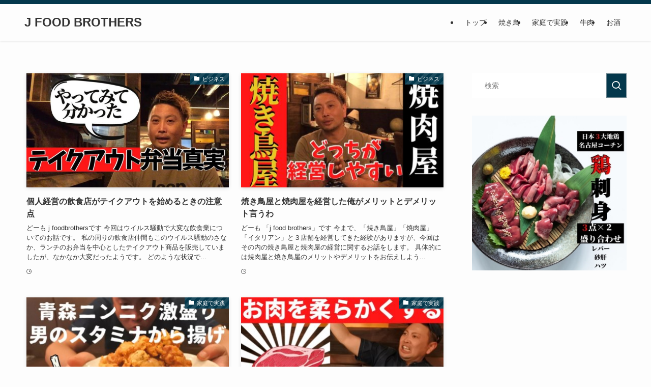

--- FILE ---
content_type: text/html; charset=utf-8
request_url: https://www.google.com/recaptcha/api2/aframe
body_size: 250
content:
<!DOCTYPE HTML><html><head><meta http-equiv="content-type" content="text/html; charset=UTF-8"></head><body><script nonce="iVzm4QQBoNe6ZZgi4EIUXw">/** Anti-fraud and anti-abuse applications only. See google.com/recaptcha */ try{var clients={'sodar':'https://pagead2.googlesyndication.com/pagead/sodar?'};window.addEventListener("message",function(a){try{if(a.source===window.parent){var b=JSON.parse(a.data);var c=clients[b['id']];if(c){var d=document.createElement('img');d.src=c+b['params']+'&rc='+(localStorage.getItem("rc::a")?sessionStorage.getItem("rc::b"):"");window.document.body.appendChild(d);sessionStorage.setItem("rc::e",parseInt(sessionStorage.getItem("rc::e")||0)+1);localStorage.setItem("rc::h",'1768887400193');}}}catch(b){}});window.parent.postMessage("_grecaptcha_ready", "*");}catch(b){}</script></body></html>

--- FILE ---
content_type: application/javascript; charset=utf-8;
request_url: http://dalc.valuecommerce.com/app3?p=886102660&_s=http%3A%2F%2Fjfood-brothers.com%2F&vf=iVBORw0KGgoAAAANSUhEUgAAAAMAAAADCAYAAABWKLW%2FAAAAMElEQVQYV2NkFGP4nxEpwvB34icGxreFzP9nsvoytIhsZGDM5er6P%2B%2BZCoOjQBADAAvPDU40bxAoAAAAAElFTkSuQmCC
body_size: 830
content:
vc_linkswitch_callback({"t":"696f1467","r":"aW8UZwABHg0DhnZQCooD7AqKC5YiiA","ub":"aW8UZgAG7XEDhnZQCooBbQqKC%2FCuTA%3D%3D","vcid":"6oBFORR2w10KwJChUteXfyp8TmEAeeHRvBtITWHtywU","vcpub":"0.073229","s":3485238,"approach.yahoo.co.jp":{"a":"2695956","m":"2201292","g":"c11d5f668c"},"paypaystep.yahoo.co.jp":{"a":"2695956","m":"2201292","g":"c11d5f668c"},"mini-shopping.yahoo.co.jp":{"a":"2695956","m":"2201292","g":"c11d5f668c"},"shopping.geocities.jp":{"a":"2695956","m":"2201292","g":"c11d5f668c"},"l":4,"shopping.yahoo.co.jp":{"a":"2695956","m":"2201292","g":"c11d5f668c"},"p":886102660,"paypaymall.yahoo.co.jp":{"a":"2695956","m":"2201292","g":"c11d5f668c"}})